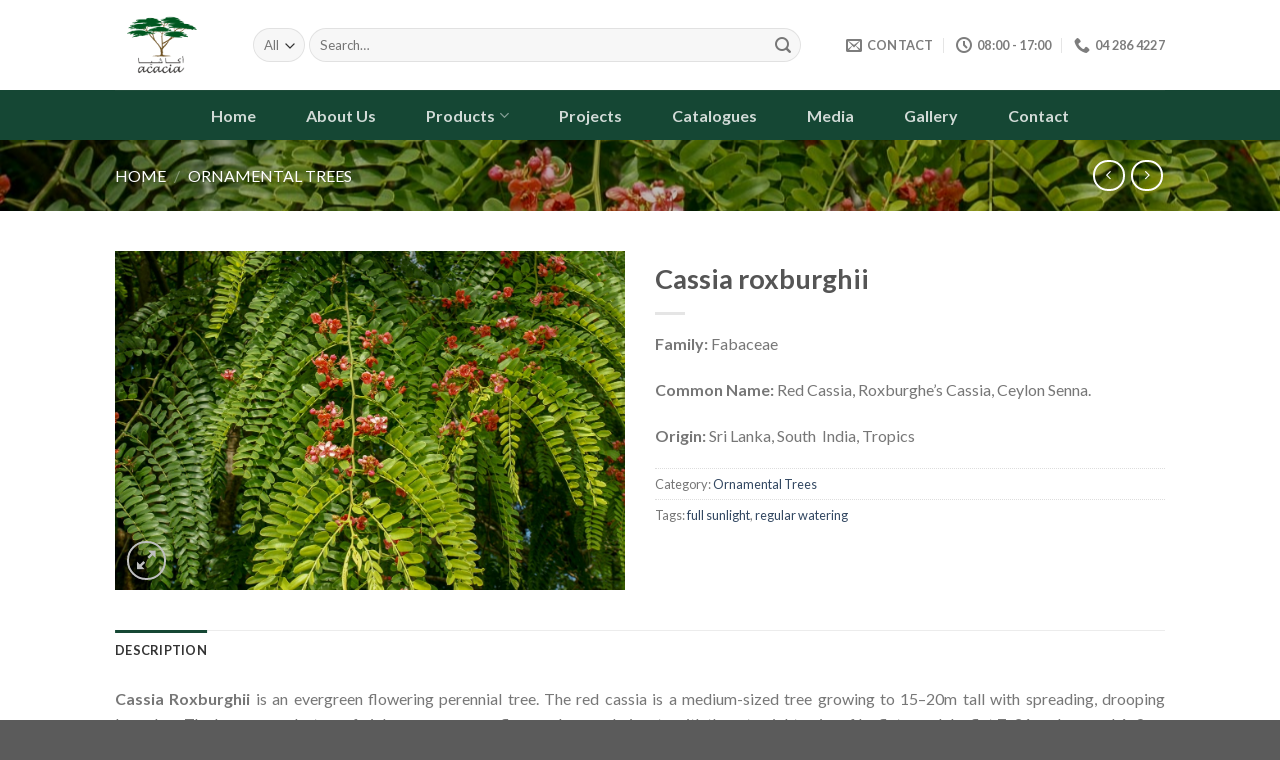

--- FILE ---
content_type: text/html; charset=UTF-8
request_url: https://acacia-ae.com/product/cassia-roxburghii/
body_size: 17506
content:
<!DOCTYPE html>
<!--[if IE 9 ]> <html lang="en" class="ie9 loading-site no-js"> <![endif]-->
<!--[if IE 8 ]> <html lang="en" class="ie8 loading-site no-js"> <![endif]-->
<!--[if (gte IE 9)|!(IE)]><!--><html lang="en" class="loading-site no-js"> <!--<![endif]-->
<head>
	<meta charset="UTF-8" />
	<link rel="profile" href="http://gmpg.org/xfn/11" />
	<link rel="pingback" href="https://acacia-ae.com/xmlrpc.php" />

	<script>(function(html){html.className = html.className.replace(/\bno-js\b/,'js')})(document.documentElement);</script>
<meta name='robots' content='index, follow, max-image-preview:large, max-snippet:-1, max-video-preview:-1' />
<meta name="viewport" content="width=device-width, initial-scale=1, maximum-scale=1" />
	<!-- This site is optimized with the Yoast SEO plugin v21.9.1 - https://yoast.com/wordpress/plugins/seo/ -->
	<title>Cassia roxburghii - Acacia LLC</title>
	<link rel="canonical" href="https://acacia-ae.com/product/cassia-roxburghii/" />
	<meta property="og:locale" content="en_US" />
	<meta property="og:type" content="article" />
	<meta property="og:title" content="Cassia roxburghii - Acacia LLC" />
	<meta property="og:description" content="Family: Fabaceae  Common Name: Red Cassia, Roxburghe&#039;s Cassia, Ceylon Senna.  Origin: Sri Lanka, South  India, Tropics" />
	<meta property="og:url" content="https://acacia-ae.com/product/cassia-roxburghii/" />
	<meta property="og:site_name" content="Acacia LLC" />
	<meta property="article:modified_time" content="2020-05-11T06:59:35+00:00" />
	<meta property="og:image" content="https://acacia-ae.com/wp-content/uploads/2020/03/CASSIA-ROXBURGHII-copy.jpg" />
	<meta property="og:image:width" content="1244" />
	<meta property="og:image:height" content="827" />
	<meta property="og:image:type" content="image/jpeg" />
	<meta name="twitter:card" content="summary_large_image" />
	<script type="application/ld+json" class="yoast-schema-graph">{"@context":"https://schema.org","@graph":[{"@type":"WebPage","@id":"https://acacia-ae.com/product/cassia-roxburghii/","url":"https://acacia-ae.com/product/cassia-roxburghii/","name":"Cassia roxburghii - Acacia LLC","isPartOf":{"@id":"https://acacia-ae.com/#website"},"primaryImageOfPage":{"@id":"https://acacia-ae.com/product/cassia-roxburghii/#primaryimage"},"image":{"@id":"https://acacia-ae.com/product/cassia-roxburghii/#primaryimage"},"thumbnailUrl":"https://acacia-ae.com/wp-content/uploads/2020/03/CASSIA-ROXBURGHII-copy.jpg","datePublished":"2020-03-03T08:06:13+00:00","dateModified":"2020-05-11T06:59:35+00:00","breadcrumb":{"@id":"https://acacia-ae.com/product/cassia-roxburghii/#breadcrumb"},"inLanguage":"en","potentialAction":[{"@type":"ReadAction","target":["https://acacia-ae.com/product/cassia-roxburghii/"]}]},{"@type":"ImageObject","inLanguage":"en","@id":"https://acacia-ae.com/product/cassia-roxburghii/#primaryimage","url":"https://acacia-ae.com/wp-content/uploads/2020/03/CASSIA-ROXBURGHII-copy.jpg","contentUrl":"https://acacia-ae.com/wp-content/uploads/2020/03/CASSIA-ROXBURGHII-copy.jpg","width":1244,"height":827},{"@type":"BreadcrumbList","@id":"https://acacia-ae.com/product/cassia-roxburghii/#breadcrumb","itemListElement":[{"@type":"ListItem","position":1,"name":"Home","item":"https://acacia-ae.com/"},{"@type":"ListItem","position":2,"name":"Shop","item":"https://acacia-ae.com/shop/"},{"@type":"ListItem","position":3,"name":"Cassia roxburghii"}]},{"@type":"WebSite","@id":"https://acacia-ae.com/#website","url":"https://acacia-ae.com/","name":"Acacia LLC","description":"Plant Nursery","potentialAction":[{"@type":"SearchAction","target":{"@type":"EntryPoint","urlTemplate":"https://acacia-ae.com/?s={search_term_string}"},"query-input":"required name=search_term_string"}],"inLanguage":"en"}]}</script>
	<!-- / Yoast SEO plugin. -->


<link rel='dns-prefetch' href='//fonts.googleapis.com' />
<link rel="alternate" type="application/rss+xml" title="Acacia LLC &raquo; Feed" href="https://acacia-ae.com/feed/" />
<link rel="alternate" type="application/rss+xml" title="Acacia LLC &raquo; Comments Feed" href="https://acacia-ae.com/comments/feed/" />
<script type="text/javascript">
/* <![CDATA[ */
window._wpemojiSettings = {"baseUrl":"https:\/\/s.w.org\/images\/core\/emoji\/14.0.0\/72x72\/","ext":".png","svgUrl":"https:\/\/s.w.org\/images\/core\/emoji\/14.0.0\/svg\/","svgExt":".svg","source":{"concatemoji":"https:\/\/acacia-ae.com\/wp-includes\/js\/wp-emoji-release.min.js?ver=6.4.7"}};
/*! This file is auto-generated */
!function(i,n){var o,s,e;function c(e){try{var t={supportTests:e,timestamp:(new Date).valueOf()};sessionStorage.setItem(o,JSON.stringify(t))}catch(e){}}function p(e,t,n){e.clearRect(0,0,e.canvas.width,e.canvas.height),e.fillText(t,0,0);var t=new Uint32Array(e.getImageData(0,0,e.canvas.width,e.canvas.height).data),r=(e.clearRect(0,0,e.canvas.width,e.canvas.height),e.fillText(n,0,0),new Uint32Array(e.getImageData(0,0,e.canvas.width,e.canvas.height).data));return t.every(function(e,t){return e===r[t]})}function u(e,t,n){switch(t){case"flag":return n(e,"\ud83c\udff3\ufe0f\u200d\u26a7\ufe0f","\ud83c\udff3\ufe0f\u200b\u26a7\ufe0f")?!1:!n(e,"\ud83c\uddfa\ud83c\uddf3","\ud83c\uddfa\u200b\ud83c\uddf3")&&!n(e,"\ud83c\udff4\udb40\udc67\udb40\udc62\udb40\udc65\udb40\udc6e\udb40\udc67\udb40\udc7f","\ud83c\udff4\u200b\udb40\udc67\u200b\udb40\udc62\u200b\udb40\udc65\u200b\udb40\udc6e\u200b\udb40\udc67\u200b\udb40\udc7f");case"emoji":return!n(e,"\ud83e\udef1\ud83c\udffb\u200d\ud83e\udef2\ud83c\udfff","\ud83e\udef1\ud83c\udffb\u200b\ud83e\udef2\ud83c\udfff")}return!1}function f(e,t,n){var r="undefined"!=typeof WorkerGlobalScope&&self instanceof WorkerGlobalScope?new OffscreenCanvas(300,150):i.createElement("canvas"),a=r.getContext("2d",{willReadFrequently:!0}),o=(a.textBaseline="top",a.font="600 32px Arial",{});return e.forEach(function(e){o[e]=t(a,e,n)}),o}function t(e){var t=i.createElement("script");t.src=e,t.defer=!0,i.head.appendChild(t)}"undefined"!=typeof Promise&&(o="wpEmojiSettingsSupports",s=["flag","emoji"],n.supports={everything:!0,everythingExceptFlag:!0},e=new Promise(function(e){i.addEventListener("DOMContentLoaded",e,{once:!0})}),new Promise(function(t){var n=function(){try{var e=JSON.parse(sessionStorage.getItem(o));if("object"==typeof e&&"number"==typeof e.timestamp&&(new Date).valueOf()<e.timestamp+604800&&"object"==typeof e.supportTests)return e.supportTests}catch(e){}return null}();if(!n){if("undefined"!=typeof Worker&&"undefined"!=typeof OffscreenCanvas&&"undefined"!=typeof URL&&URL.createObjectURL&&"undefined"!=typeof Blob)try{var e="postMessage("+f.toString()+"("+[JSON.stringify(s),u.toString(),p.toString()].join(",")+"));",r=new Blob([e],{type:"text/javascript"}),a=new Worker(URL.createObjectURL(r),{name:"wpTestEmojiSupports"});return void(a.onmessage=function(e){c(n=e.data),a.terminate(),t(n)})}catch(e){}c(n=f(s,u,p))}t(n)}).then(function(e){for(var t in e)n.supports[t]=e[t],n.supports.everything=n.supports.everything&&n.supports[t],"flag"!==t&&(n.supports.everythingExceptFlag=n.supports.everythingExceptFlag&&n.supports[t]);n.supports.everythingExceptFlag=n.supports.everythingExceptFlag&&!n.supports.flag,n.DOMReady=!1,n.readyCallback=function(){n.DOMReady=!0}}).then(function(){return e}).then(function(){var e;n.supports.everything||(n.readyCallback(),(e=n.source||{}).concatemoji?t(e.concatemoji):e.wpemoji&&e.twemoji&&(t(e.twemoji),t(e.wpemoji)))}))}((window,document),window._wpemojiSettings);
/* ]]> */
</script>

<style id='wp-emoji-styles-inline-css' type='text/css'>

	img.wp-smiley, img.emoji {
		display: inline !important;
		border: none !important;
		box-shadow: none !important;
		height: 1em !important;
		width: 1em !important;
		margin: 0 0.07em !important;
		vertical-align: -0.1em !important;
		background: none !important;
		padding: 0 !important;
	}
</style>
<link rel="stylesheet" href="https://acacia-ae.com/wp-content/cache/minify/1955f.css" media="all" />



<style id='classic-theme-styles-inline-css' type='text/css'>
/*! This file is auto-generated */
.wp-block-button__link{color:#fff;background-color:#32373c;border-radius:9999px;box-shadow:none;text-decoration:none;padding:calc(.667em + 2px) calc(1.333em + 2px);font-size:1.125em}.wp-block-file__button{background:#32373c;color:#fff;text-decoration:none}
</style>
<style id='global-styles-inline-css' type='text/css'>
body{--wp--preset--color--black: #000000;--wp--preset--color--cyan-bluish-gray: #abb8c3;--wp--preset--color--white: #ffffff;--wp--preset--color--pale-pink: #f78da7;--wp--preset--color--vivid-red: #cf2e2e;--wp--preset--color--luminous-vivid-orange: #ff6900;--wp--preset--color--luminous-vivid-amber: #fcb900;--wp--preset--color--light-green-cyan: #7bdcb5;--wp--preset--color--vivid-green-cyan: #00d084;--wp--preset--color--pale-cyan-blue: #8ed1fc;--wp--preset--color--vivid-cyan-blue: #0693e3;--wp--preset--color--vivid-purple: #9b51e0;--wp--preset--gradient--vivid-cyan-blue-to-vivid-purple: linear-gradient(135deg,rgba(6,147,227,1) 0%,rgb(155,81,224) 100%);--wp--preset--gradient--light-green-cyan-to-vivid-green-cyan: linear-gradient(135deg,rgb(122,220,180) 0%,rgb(0,208,130) 100%);--wp--preset--gradient--luminous-vivid-amber-to-luminous-vivid-orange: linear-gradient(135deg,rgba(252,185,0,1) 0%,rgba(255,105,0,1) 100%);--wp--preset--gradient--luminous-vivid-orange-to-vivid-red: linear-gradient(135deg,rgba(255,105,0,1) 0%,rgb(207,46,46) 100%);--wp--preset--gradient--very-light-gray-to-cyan-bluish-gray: linear-gradient(135deg,rgb(238,238,238) 0%,rgb(169,184,195) 100%);--wp--preset--gradient--cool-to-warm-spectrum: linear-gradient(135deg,rgb(74,234,220) 0%,rgb(151,120,209) 20%,rgb(207,42,186) 40%,rgb(238,44,130) 60%,rgb(251,105,98) 80%,rgb(254,248,76) 100%);--wp--preset--gradient--blush-light-purple: linear-gradient(135deg,rgb(255,206,236) 0%,rgb(152,150,240) 100%);--wp--preset--gradient--blush-bordeaux: linear-gradient(135deg,rgb(254,205,165) 0%,rgb(254,45,45) 50%,rgb(107,0,62) 100%);--wp--preset--gradient--luminous-dusk: linear-gradient(135deg,rgb(255,203,112) 0%,rgb(199,81,192) 50%,rgb(65,88,208) 100%);--wp--preset--gradient--pale-ocean: linear-gradient(135deg,rgb(255,245,203) 0%,rgb(182,227,212) 50%,rgb(51,167,181) 100%);--wp--preset--gradient--electric-grass: linear-gradient(135deg,rgb(202,248,128) 0%,rgb(113,206,126) 100%);--wp--preset--gradient--midnight: linear-gradient(135deg,rgb(2,3,129) 0%,rgb(40,116,252) 100%);--wp--preset--font-size--small: 13px;--wp--preset--font-size--medium: 20px;--wp--preset--font-size--large: 36px;--wp--preset--font-size--x-large: 42px;--wp--preset--spacing--20: 0.44rem;--wp--preset--spacing--30: 0.67rem;--wp--preset--spacing--40: 1rem;--wp--preset--spacing--50: 1.5rem;--wp--preset--spacing--60: 2.25rem;--wp--preset--spacing--70: 3.38rem;--wp--preset--spacing--80: 5.06rem;--wp--preset--shadow--natural: 6px 6px 9px rgba(0, 0, 0, 0.2);--wp--preset--shadow--deep: 12px 12px 50px rgba(0, 0, 0, 0.4);--wp--preset--shadow--sharp: 6px 6px 0px rgba(0, 0, 0, 0.2);--wp--preset--shadow--outlined: 6px 6px 0px -3px rgba(255, 255, 255, 1), 6px 6px rgba(0, 0, 0, 1);--wp--preset--shadow--crisp: 6px 6px 0px rgba(0, 0, 0, 1);}:where(.is-layout-flex){gap: 0.5em;}:where(.is-layout-grid){gap: 0.5em;}body .is-layout-flow > .alignleft{float: left;margin-inline-start: 0;margin-inline-end: 2em;}body .is-layout-flow > .alignright{float: right;margin-inline-start: 2em;margin-inline-end: 0;}body .is-layout-flow > .aligncenter{margin-left: auto !important;margin-right: auto !important;}body .is-layout-constrained > .alignleft{float: left;margin-inline-start: 0;margin-inline-end: 2em;}body .is-layout-constrained > .alignright{float: right;margin-inline-start: 2em;margin-inline-end: 0;}body .is-layout-constrained > .aligncenter{margin-left: auto !important;margin-right: auto !important;}body .is-layout-constrained > :where(:not(.alignleft):not(.alignright):not(.alignfull)){max-width: var(--wp--style--global--content-size);margin-left: auto !important;margin-right: auto !important;}body .is-layout-constrained > .alignwide{max-width: var(--wp--style--global--wide-size);}body .is-layout-flex{display: flex;}body .is-layout-flex{flex-wrap: wrap;align-items: center;}body .is-layout-flex > *{margin: 0;}body .is-layout-grid{display: grid;}body .is-layout-grid > *{margin: 0;}:where(.wp-block-columns.is-layout-flex){gap: 2em;}:where(.wp-block-columns.is-layout-grid){gap: 2em;}:where(.wp-block-post-template.is-layout-flex){gap: 1.25em;}:where(.wp-block-post-template.is-layout-grid){gap: 1.25em;}.has-black-color{color: var(--wp--preset--color--black) !important;}.has-cyan-bluish-gray-color{color: var(--wp--preset--color--cyan-bluish-gray) !important;}.has-white-color{color: var(--wp--preset--color--white) !important;}.has-pale-pink-color{color: var(--wp--preset--color--pale-pink) !important;}.has-vivid-red-color{color: var(--wp--preset--color--vivid-red) !important;}.has-luminous-vivid-orange-color{color: var(--wp--preset--color--luminous-vivid-orange) !important;}.has-luminous-vivid-amber-color{color: var(--wp--preset--color--luminous-vivid-amber) !important;}.has-light-green-cyan-color{color: var(--wp--preset--color--light-green-cyan) !important;}.has-vivid-green-cyan-color{color: var(--wp--preset--color--vivid-green-cyan) !important;}.has-pale-cyan-blue-color{color: var(--wp--preset--color--pale-cyan-blue) !important;}.has-vivid-cyan-blue-color{color: var(--wp--preset--color--vivid-cyan-blue) !important;}.has-vivid-purple-color{color: var(--wp--preset--color--vivid-purple) !important;}.has-black-background-color{background-color: var(--wp--preset--color--black) !important;}.has-cyan-bluish-gray-background-color{background-color: var(--wp--preset--color--cyan-bluish-gray) !important;}.has-white-background-color{background-color: var(--wp--preset--color--white) !important;}.has-pale-pink-background-color{background-color: var(--wp--preset--color--pale-pink) !important;}.has-vivid-red-background-color{background-color: var(--wp--preset--color--vivid-red) !important;}.has-luminous-vivid-orange-background-color{background-color: var(--wp--preset--color--luminous-vivid-orange) !important;}.has-luminous-vivid-amber-background-color{background-color: var(--wp--preset--color--luminous-vivid-amber) !important;}.has-light-green-cyan-background-color{background-color: var(--wp--preset--color--light-green-cyan) !important;}.has-vivid-green-cyan-background-color{background-color: var(--wp--preset--color--vivid-green-cyan) !important;}.has-pale-cyan-blue-background-color{background-color: var(--wp--preset--color--pale-cyan-blue) !important;}.has-vivid-cyan-blue-background-color{background-color: var(--wp--preset--color--vivid-cyan-blue) !important;}.has-vivid-purple-background-color{background-color: var(--wp--preset--color--vivid-purple) !important;}.has-black-border-color{border-color: var(--wp--preset--color--black) !important;}.has-cyan-bluish-gray-border-color{border-color: var(--wp--preset--color--cyan-bluish-gray) !important;}.has-white-border-color{border-color: var(--wp--preset--color--white) !important;}.has-pale-pink-border-color{border-color: var(--wp--preset--color--pale-pink) !important;}.has-vivid-red-border-color{border-color: var(--wp--preset--color--vivid-red) !important;}.has-luminous-vivid-orange-border-color{border-color: var(--wp--preset--color--luminous-vivid-orange) !important;}.has-luminous-vivid-amber-border-color{border-color: var(--wp--preset--color--luminous-vivid-amber) !important;}.has-light-green-cyan-border-color{border-color: var(--wp--preset--color--light-green-cyan) !important;}.has-vivid-green-cyan-border-color{border-color: var(--wp--preset--color--vivid-green-cyan) !important;}.has-pale-cyan-blue-border-color{border-color: var(--wp--preset--color--pale-cyan-blue) !important;}.has-vivid-cyan-blue-border-color{border-color: var(--wp--preset--color--vivid-cyan-blue) !important;}.has-vivid-purple-border-color{border-color: var(--wp--preset--color--vivid-purple) !important;}.has-vivid-cyan-blue-to-vivid-purple-gradient-background{background: var(--wp--preset--gradient--vivid-cyan-blue-to-vivid-purple) !important;}.has-light-green-cyan-to-vivid-green-cyan-gradient-background{background: var(--wp--preset--gradient--light-green-cyan-to-vivid-green-cyan) !important;}.has-luminous-vivid-amber-to-luminous-vivid-orange-gradient-background{background: var(--wp--preset--gradient--luminous-vivid-amber-to-luminous-vivid-orange) !important;}.has-luminous-vivid-orange-to-vivid-red-gradient-background{background: var(--wp--preset--gradient--luminous-vivid-orange-to-vivid-red) !important;}.has-very-light-gray-to-cyan-bluish-gray-gradient-background{background: var(--wp--preset--gradient--very-light-gray-to-cyan-bluish-gray) !important;}.has-cool-to-warm-spectrum-gradient-background{background: var(--wp--preset--gradient--cool-to-warm-spectrum) !important;}.has-blush-light-purple-gradient-background{background: var(--wp--preset--gradient--blush-light-purple) !important;}.has-blush-bordeaux-gradient-background{background: var(--wp--preset--gradient--blush-bordeaux) !important;}.has-luminous-dusk-gradient-background{background: var(--wp--preset--gradient--luminous-dusk) !important;}.has-pale-ocean-gradient-background{background: var(--wp--preset--gradient--pale-ocean) !important;}.has-electric-grass-gradient-background{background: var(--wp--preset--gradient--electric-grass) !important;}.has-midnight-gradient-background{background: var(--wp--preset--gradient--midnight) !important;}.has-small-font-size{font-size: var(--wp--preset--font-size--small) !important;}.has-medium-font-size{font-size: var(--wp--preset--font-size--medium) !important;}.has-large-font-size{font-size: var(--wp--preset--font-size--large) !important;}.has-x-large-font-size{font-size: var(--wp--preset--font-size--x-large) !important;}
.wp-block-navigation a:where(:not(.wp-element-button)){color: inherit;}
:where(.wp-block-post-template.is-layout-flex){gap: 1.25em;}:where(.wp-block-post-template.is-layout-grid){gap: 1.25em;}
:where(.wp-block-columns.is-layout-flex){gap: 2em;}:where(.wp-block-columns.is-layout-grid){gap: 2em;}
.wp-block-pullquote{font-size: 1.5em;line-height: 1.6;}
</style>
<link rel="stylesheet" href="https://acacia-ae.com/wp-content/cache/minify/01998.css" media="all" />



<style id='woocommerce-inline-inline-css' type='text/css'>
.woocommerce form .form-row .required { visibility: visible; }
</style>
<link rel="stylesheet" href="https://acacia-ae.com/wp-content/cache/minify/b8448.css" media="all" />




<link rel='stylesheet' id='flatsome-googlefonts-css' href='//fonts.googleapis.com/css?family=Lato%3Aregular%2C700%2C400%2C700%7CDancing+Script%3Aregular%2C400&#038;display=swap&#038;ver=3.9' type='text/css' media='all' />
<script  src="https://acacia-ae.com/wp-content/cache/minify/818c0.js"></script>


<link rel="https://api.w.org/" href="https://acacia-ae.com/wp-json/" /><link rel="alternate" type="application/json" href="https://acacia-ae.com/wp-json/wp/v2/product/854" /><link rel="EditURI" type="application/rsd+xml" title="RSD" href="https://acacia-ae.com/xmlrpc.php?rsd" />
<meta name="generator" content="WordPress 6.4.7" />
<meta name="generator" content="WooCommerce 7.2.1" />
<link rel='shortlink' href='https://acacia-ae.com/?p=854' />
<link rel="alternate" type="application/json+oembed" href="https://acacia-ae.com/wp-json/oembed/1.0/embed?url=https%3A%2F%2Facacia-ae.com%2Fproduct%2Fcassia-roxburghii%2F" />
<link rel="alternate" type="text/xml+oembed" href="https://acacia-ae.com/wp-json/oembed/1.0/embed?url=https%3A%2F%2Facacia-ae.com%2Fproduct%2Fcassia-roxburghii%2F&#038;format=xml" />
<style>.bg{opacity: 0; transition: opacity 1s; -webkit-transition: opacity 1s;} .bg-loaded{opacity: 1;}</style><!--[if IE]><link rel="stylesheet" type="text/css" href="https://acacia-ae.com/wp-content/themes/flatsome/assets/css/ie-fallback.css"><script src="//cdnjs.cloudflare.com/ajax/libs/html5shiv/3.6.1/html5shiv.js"></script><script>var head = document.getElementsByTagName('head')[0],style = document.createElement('style');style.type = 'text/css';style.styleSheet.cssText = ':before,:after{content:none !important';head.appendChild(style);setTimeout(function(){head.removeChild(style);}, 0);</script><script src="https://acacia-ae.com/wp-content/themes/flatsome/assets/libs/ie-flexibility.js"></script><![endif]-->	<noscript><style>.woocommerce-product-gallery{ opacity: 1 !important; }</style></noscript>
	<link rel="icon" href="https://acacia-ae.com/wp-content/uploads/2020/09/Acacia-Logo_Modified.ai328-100x100.png" sizes="32x32" />
<link rel="icon" href="https://acacia-ae.com/wp-content/uploads/2020/09/Acacia-Logo_Modified.ai328-280x280.png" sizes="192x192" />
<link rel="apple-touch-icon" href="https://acacia-ae.com/wp-content/uploads/2020/09/Acacia-Logo_Modified.ai328-280x280.png" />
<meta name="msapplication-TileImage" content="https://acacia-ae.com/wp-content/uploads/2020/09/Acacia-Logo_Modified.ai328-280x280.png" />
<style id="custom-css" type="text/css">:root {--primary-color: #154734;}.header-main{height: 90px}#logo img{max-height: 90px}#logo{width:108px;}.header-bottom{min-height: 50px}.header-top{min-height: 20px}.transparent .header-main{height: 90px}.transparent #logo img{max-height: 90px}.has-transparent + .page-title:first-of-type,.has-transparent + #main > .page-title,.has-transparent + #main > div > .page-title,.has-transparent + #main .page-header-wrapper:first-of-type .page-title{padding-top: 140px;}.header.show-on-scroll,.stuck .header-main{height:70px!important}.stuck #logo img{max-height: 70px!important}.search-form{ width: 93%;}.header-bottom {background-color: #154734}.header-main .nav > li > a{line-height: 16px }.header-bottom-nav > li > a{line-height: 47px }@media (max-width: 549px) {.header-main{height: 102px}#logo img{max-height: 102px}}.nav-dropdown-has-arrow.nav-dropdown-has-border li.has-dropdown:before{border-bottom-color: #FFFFFF;}.nav .nav-dropdown{border-color: #FFFFFF }.nav-dropdown-has-arrow li.has-dropdown:after{border-bottom-color: #FFFFFF;}.nav .nav-dropdown{background-color: #FFFFFF}.header-top{background-color:#F7F7F7!important;}.blog-wrapper{background-color: #ffffff;}/* Color */.accordion-title.active, .has-icon-bg .icon .icon-inner,.logo a, .primary.is-underline, .primary.is-link, .badge-outline .badge-inner, .nav-outline > li.active> a,.nav-outline >li.active > a, .cart-icon strong,[data-color='primary'], .is-outline.primary{color: #154734;}/* Color !important */[data-text-color="primary"]{color: #154734!important;}/* Background Color */[data-text-bg="primary"]{background-color: #154734;}/* Background */.scroll-to-bullets a,.featured-title, .label-new.menu-item > a:after, .nav-pagination > li > .current,.nav-pagination > li > span:hover,.nav-pagination > li > a:hover,.has-hover:hover .badge-outline .badge-inner,button[type="submit"], .button.wc-forward:not(.checkout):not(.checkout-button), .button.submit-button, .button.primary:not(.is-outline),.featured-table .title,.is-outline:hover, .has-icon:hover .icon-label,.nav-dropdown-bold .nav-column li > a:hover, .nav-dropdown.nav-dropdown-bold > li > a:hover, .nav-dropdown-bold.dark .nav-column li > a:hover, .nav-dropdown.nav-dropdown-bold.dark > li > a:hover, .is-outline:hover, .tagcloud a:hover,.grid-tools a, input[type='submit']:not(.is-form), .box-badge:hover .box-text, input.button.alt,.nav-box > li > a:hover,.nav-box > li.active > a,.nav-pills > li.active > a ,.current-dropdown .cart-icon strong, .cart-icon:hover strong, .nav-line-bottom > li > a:before, .nav-line-grow > li > a:before, .nav-line > li > a:before,.banner, .header-top, .slider-nav-circle .flickity-prev-next-button:hover svg, .slider-nav-circle .flickity-prev-next-button:hover .arrow, .primary.is-outline:hover, .button.primary:not(.is-outline), input[type='submit'].primary, input[type='submit'].primary, input[type='reset'].button, input[type='button'].primary, .badge-inner{background-color: #154734;}/* Border */.nav-vertical.nav-tabs > li.active > a,.scroll-to-bullets a.active,.nav-pagination > li > .current,.nav-pagination > li > span:hover,.nav-pagination > li > a:hover,.has-hover:hover .badge-outline .badge-inner,.accordion-title.active,.featured-table,.is-outline:hover, .tagcloud a:hover,blockquote, .has-border, .cart-icon strong:after,.cart-icon strong,.blockUI:before, .processing:before,.loading-spin, .slider-nav-circle .flickity-prev-next-button:hover svg, .slider-nav-circle .flickity-prev-next-button:hover .arrow, .primary.is-outline:hover{border-color: #154734}.nav-tabs > li.active > a{border-top-color: #154734}.widget_shopping_cart_content .blockUI.blockOverlay:before { border-left-color: #154734 }.woocommerce-checkout-review-order .blockUI.blockOverlay:before { border-left-color: #154734 }/* Fill */.slider .flickity-prev-next-button:hover svg,.slider .flickity-prev-next-button:hover .arrow{fill: #154734;}/* Background Color */[data-icon-label]:after, .secondary.is-underline:hover,.secondary.is-outline:hover,.icon-label,.button.secondary:not(.is-outline),.button.alt:not(.is-outline), .badge-inner.on-sale, .button.checkout, .single_add_to_cart_button, .current .breadcrumb-step{ background-color:#007784; }[data-text-bg="secondary"]{background-color: #007784;}/* Color */.secondary.is-underline,.secondary.is-link, .secondary.is-outline,.stars a.active, .star-rating:before, .woocommerce-page .star-rating:before,.star-rating span:before, .color-secondary{color: #007784}/* Color !important */[data-text-color="secondary"]{color: #007784!important;}/* Border */.secondary.is-outline:hover{border-color:#007784}body{font-family:"Lato", sans-serif}body{font-weight: 400}.nav > li > a {font-family:"Lato", sans-serif;}.mobile-sidebar-levels-2 .nav > li > ul > li > a {font-family:"Lato", sans-serif;}.nav > li > a {font-weight: 700;}.mobile-sidebar-levels-2 .nav > li > ul > li > a {font-weight: 700;}h1,h2,h3,h4,h5,h6,.heading-font, .off-canvas-center .nav-sidebar.nav-vertical > li > a{font-family: "Lato", sans-serif;}h1,h2,h3,h4,h5,h6,.heading-font,.banner h1,.banner h2{font-weight: 700;}.alt-font{font-family: "Dancing Script", sans-serif;}.alt-font{font-weight: 400!important;}.header:not(.transparent) .header-bottom-nav.nav > li > a:hover,.header:not(.transparent) .header-bottom-nav.nav > li.active > a,.header:not(.transparent) .header-bottom-nav.nav > li.current > a,.header:not(.transparent) .header-bottom-nav.nav > li > a.active,.header:not(.transparent) .header-bottom-nav.nav > li > a.current{color: #65ae8f;}.header-bottom-nav.nav-line-bottom > li > a:before,.header-bottom-nav.nav-line-grow > li > a:before,.header-bottom-nav.nav-line > li > a:before,.header-bottom-nav.nav-box > li > a:hover,.header-bottom-nav.nav-box > li.active > a,.header-bottom-nav.nav-pills > li > a:hover,.header-bottom-nav.nav-pills > li.active > a{color:#FFF!important;background-color: #65ae8f;}.has-equal-box-heights .box-image {padding-top: 86%;}.shop-page-title.featured-title .title-bg{ background-image: url(https://acacia-ae.com/wp-content/uploads/2020/03/CASSIA-ROXBURGHII-copy.jpg)!important;}@media screen and (min-width: 550px){.products .box-vertical .box-image{min-width: 300px!important;width: 300px!important;}}.footer-1{background-color: #ffffff}.footer-2{background-color: #154734}.label-new.menu-item > a:after{content:"New";}.label-hot.menu-item > a:after{content:"Hot";}.label-sale.menu-item > a:after{content:"Sale";}.label-popular.menu-item > a:after{content:"Popular";}</style>		<style type="text/css" id="wp-custom-css">
			#menu-secondary-1 {display: none !important}

.page-title-inner .orderby {
	display: none !important
}

.featured-box .icon-box-text {
	margin-top: auto !important;
	margin-bottom: auto !important;
}

.footer-secondary {
	padding: 0 !important
}

.icon-box-left .icon-box-img+.icon-box-text {
    padding-top: 3px;
}		</style>
		</head>

<body class="product-template-default single single-product postid-854 theme-flatsome woocommerce woocommerce-page woocommerce-no-js lightbox nav-dropdown-has-arrow nav-dropdown-has-shadow nav-dropdown-has-border">


<a class="skip-link screen-reader-text" href="#main">Skip to content</a>

<div id="wrapper">

	
	<header id="header" class="header has-sticky sticky-jump">
		<div class="header-wrapper">
			<div id="masthead" class="header-main ">
      <div class="header-inner flex-row container logo-left" role="navigation">

          <!-- Logo -->
          <div id="logo" class="flex-col logo">
            <!-- Header logo -->
<a href="https://acacia-ae.com/" title="Acacia LLC - Plant Nursery" rel="home">
    <img width="108" height="90" src="http://acacia-ae.com/wp-content/uploads/2020/09/Acacia-Logo_Modified.ai328.png" class="header_logo header-logo" alt="Acacia LLC"/><img  width="108" height="90" src="http://acacia-ae.com/wp-content/uploads/2020/09/Acacia-Logo_Modified.ai328.png" class="header-logo-dark" alt="Acacia LLC"/></a>
          </div>

          <!-- Mobile Left Elements -->
          <div class="flex-col show-for-medium flex-left">
            <ul class="mobile-nav nav nav-left ">
                          </ul>
          </div>

          <!-- Left Elements -->
          <div class="flex-col hide-for-medium flex-left
            flex-grow">
            <ul class="header-nav header-nav-main nav nav-left  nav-uppercase" >
              <li class="header-search-form search-form html relative has-icon">
	<div class="header-search-form-wrapper">
		<div class="searchform-wrapper ux-search-box relative form-flat is-normal"><form role="search" method="get" class="searchform" action="https://acacia-ae.com/">
	<div class="flex-row relative">
					<div class="flex-col search-form-categories">
				<select class="search_categories resize-select mb-0" name="product_cat"><option value="" selected='selected'>All</option><option value="climbers">Climbers</option><option value="cycads_succulents">Cycads &amp; Succulents</option><option value="forestry-trees">Forestry Trees</option><option value="fruit-trees">Fruit Trees</option><option value="grasses">Grasses</option><option value="ground-covers">Ground Covers</option><option value="ornamental-trees">Ornamental Trees</option><option value="palm-trees">Palms</option><option value="seasonal-flowers">Seasonal Flowers</option><option value="shrubs">Shrubs</option></select>			</div>
						<div class="flex-col flex-grow">
			<label class="screen-reader-text" for="woocommerce-product-search-field-0">Search for:</label>
			<input type="search" id="woocommerce-product-search-field-0" class="search-field mb-0" placeholder="Search&hellip;" value="" name="s" />
			<input type="hidden" name="post_type" value="product" />
					</div>
		<div class="flex-col">
			<button type="submit" value="Search" class="ux-search-submit submit-button secondary button icon mb-0" aria-label="Submit">
				<i class="icon-search" ></i>			</button>
		</div>
	</div>
	<div class="live-search-results text-left z-top"></div>
</form>
</div>	</div>
</li>            </ul>
          </div>

          <!-- Right Elements -->
          <div class="flex-col hide-for-medium flex-right">
            <ul class="header-nav header-nav-main nav nav-right  nav-uppercase">
              <li class="header-contact-wrapper">
		<ul id="header-contact" class="nav nav-divided nav-uppercase header-contact">
		
						<li class="">
			  <a href="mailto:info@acacia-ae.com" class="tooltip" title="info@acacia-ae.com">
				  <i class="icon-envelop" style="font-size:16px;"></i>			       <span>
			       	Contact			       </span>
			  </a>
			</li>
					
						<li class="">
			  <a class="tooltip" title="08:00 - 17:00 ">
			  	   <i class="icon-clock" style="font-size:16px;"></i>			        <span>08:00 - 17:00</span>
			  </a>
			 </li>
			
						<li class="">
			  <a href="tel:04 286 4227" class="tooltip" title="04 286 4227">
			     <i class="icon-phone" style="font-size:16px;"></i>			      <span>04 286 4227</span>
			  </a>
			</li>
				</ul>
</li>            </ul>
          </div>

          <!-- Mobile Right Elements -->
          <div class="flex-col show-for-medium flex-right">
            <ul class="mobile-nav nav nav-right ">
              <li class="nav-icon has-icon">
  		<a href="#" data-open="#main-menu" data-pos="left" data-bg="main-menu-overlay" data-color="" class="is-small" aria-label="Menu" aria-controls="main-menu" aria-expanded="false">
		
		  <i class="icon-menu" ></i>
		  		</a>
	</li>            </ul>
          </div>

      </div>
     
            <div class="container"><div class="top-divider full-width"></div></div>
      </div><div id="wide-nav" class="header-bottom wide-nav nav-dark flex-has-center hide-for-medium">
    <div class="flex-row container">

            
                        <div class="flex-col hide-for-medium flex-center">
                <ul class="nav header-nav header-bottom-nav nav-center  nav-box nav-size-large nav-spacing-xlarge">
                    <li id="menu-item-1976" class="menu-item menu-item-type-custom menu-item-object-custom menu-item-1976 menu-item-design-default"><a href="/home" class="nav-top-link">Home</a></li>
<li id="menu-item-301" class="menu-item menu-item-type-post_type menu-item-object-page menu-item-301 menu-item-design-default"><a href="https://acacia-ae.com/about/" class="nav-top-link">About Us</a></li>
<li id="menu-item-314" class="menu-item menu-item-type-custom menu-item-object-custom menu-item-has-children menu-item-314 menu-item-design-default has-dropdown"><a href="#" class="nav-top-link">Products<i class="icon-angle-down" ></i></a>
<ul class="sub-menu nav-dropdown nav-dropdown-simple">
	<li id="menu-item-457" class="menu-item menu-item-type-custom menu-item-object-custom menu-item-457"><a href="/product-category/palm-trees">Palms</a></li>
	<li id="menu-item-459" class="menu-item menu-item-type-custom menu-item-object-custom menu-item-459"><a href="/product-category/ornamental-trees">Ornamental Trees</a></li>
	<li id="menu-item-460" class="menu-item menu-item-type-custom menu-item-object-custom menu-item-460"><a href="/product-category/forestry-trees">Forestry Trees</a></li>
	<li id="menu-item-461" class="menu-item menu-item-type-custom menu-item-object-custom menu-item-461"><a href="/product-category/fruit-trees">Fruit Trees</a></li>
	<li id="menu-item-360" class="menu-item menu-item-type-custom menu-item-object-custom menu-item-360"><a href="/product-category/shrubs/">Shrubs</a></li>
	<li id="menu-item-458" class="menu-item menu-item-type-custom menu-item-object-custom menu-item-458"><a href="/product-category/cycads_succulents">Cycads &#038; Succulents</a></li>
	<li id="menu-item-462" class="menu-item menu-item-type-custom menu-item-object-custom menu-item-462"><a href="/product-category/ground-covers">Ground Covers</a></li>
	<li id="menu-item-464" class="menu-item menu-item-type-custom menu-item-object-custom menu-item-464"><a href="/product-category/grasses">Grasses</a></li>
	<li id="menu-item-465" class="menu-item menu-item-type-custom menu-item-object-custom menu-item-465"><a href="/product-category/climbers">Climbers</a></li>
	<li id="menu-item-463" class="menu-item menu-item-type-custom menu-item-object-custom menu-item-463"><a href="/product-category/seasonal-flowers">Seasonal Flowers</a></li>
</ul>
</li>
<li id="menu-item-326" class="menu-item menu-item-type-post_type menu-item-object-page menu-item-326 menu-item-design-default"><a href="https://acacia-ae.com/projects/" class="nav-top-link">Projects</a></li>
<li id="menu-item-1725" class="menu-item menu-item-type-post_type menu-item-object-page menu-item-1725 menu-item-design-default"><a href="https://acacia-ae.com/catalogue/" class="nav-top-link">Catalogues</a></li>
<li id="menu-item-1680" class="menu-item menu-item-type-post_type menu-item-object-page menu-item-1680 menu-item-design-default"><a href="https://acacia-ae.com/media/" class="nav-top-link">Media</a></li>
<li id="menu-item-299" class="menu-item menu-item-type-post_type menu-item-object-page menu-item-299 menu-item-design-default"><a href="https://acacia-ae.com/gallery/" class="nav-top-link">Gallery</a></li>
<li id="menu-item-300" class="menu-item menu-item-type-post_type menu-item-object-page menu-item-300 menu-item-design-default"><a href="https://acacia-ae.com/contact/" class="nav-top-link">Contact</a></li>
                </ul>
            </div>
            
            
            
    </div>
</div>

<div class="header-bg-container fill"><div class="header-bg-image fill"></div><div class="header-bg-color fill"></div></div>		</div>
	</header>

	<div class="shop-page-title product-page-title dark  page-title featured-title ">
	
	<div class="page-title-bg fill">
		<div class="title-bg fill bg-fill" data-parallax-fade="true" data-parallax="-2" data-parallax-background data-parallax-container=".page-title"></div>
		<div class="title-overlay fill"></div>
	</div>
	
	<div class="page-title-inner flex-row  medium-flex-wrap container">
	  <div class="flex-col flex-grow medium-text-center">
	  		<div class="is-medium">
	<nav class="woocommerce-breadcrumb breadcrumbs uppercase"><a href="https://acacia-ae.com">Home</a> <span class="divider">&#47;</span> <a href="https://acacia-ae.com/product-category/ornamental-trees/">Ornamental Trees</a></nav></div>
	  </div>
	  
	   <div class="flex-col nav-right medium-text-center">
		   	<ul class="next-prev-thumbs is-small ">         <li class="prod-dropdown has-dropdown">
               <a href="https://acacia-ae.com/product/cassia-siamea/"  rel="next" class="button icon is-outline circle">
                  <i class="icon-angle-left" ></i>              </a>
              <div class="nav-dropdown">
                <a title="Cassia siamea" href="https://acacia-ae.com/product/cassia-siamea/">
                <img width="100" height="100" src="https://acacia-ae.com/wp-content/uploads/2020/03/CASSIA-SIAMEA-100x100.jpg" class="attachment-woocommerce_gallery_thumbnail size-woocommerce_gallery_thumbnail wp-post-image" alt="" decoding="async" srcset="https://acacia-ae.com/wp-content/uploads/2020/03/CASSIA-SIAMEA-100x100.jpg 100w, https://acacia-ae.com/wp-content/uploads/2020/03/CASSIA-SIAMEA-300x300.jpg 300w, https://acacia-ae.com/wp-content/uploads/2020/03/CASSIA-SIAMEA-280x280.jpg 280w" sizes="(max-width: 100px) 100vw, 100px" /></a>
              </div>
          </li>
               <li class="prod-dropdown has-dropdown">
               <a href="https://acacia-ae.com/product/cassia-javanica/" rel="next" class="button icon is-outline circle">
                  <i class="icon-angle-right" ></i>              </a>
              <div class="nav-dropdown">
                  <a title="Cassia javanica" href="https://acacia-ae.com/product/cassia-javanica/">
                  <img width="100" height="100" src="https://acacia-ae.com/wp-content/uploads/2020/03/CASSIA-JAVANICA-100x100.jpg" class="attachment-woocommerce_gallery_thumbnail size-woocommerce_gallery_thumbnail wp-post-image" alt="" decoding="async" srcset="https://acacia-ae.com/wp-content/uploads/2020/03/CASSIA-JAVANICA-100x100.jpg 100w, https://acacia-ae.com/wp-content/uploads/2020/03/CASSIA-JAVANICA-300x300.jpg 300w, https://acacia-ae.com/wp-content/uploads/2020/03/CASSIA-JAVANICA-280x280.jpg 280w" sizes="(max-width: 100px) 100vw, 100px" /></a>
              </div>
          </li>
      </ul>	   </div>
	</div>
</div>

	<main id="main" class="">

	<div class="shop-container">
		
			<div class="container">
	<div class="woocommerce-notices-wrapper"></div></div>
<div id="product-854" class="product type-product post-854 status-publish first instock product_cat-ornamental-trees product_tag-full-sunlight product_tag-regular-water has-post-thumbnail shipping-taxable product-type-simple">
	<div class="product-container">
  <div class="product-main">
    <div class="row content-row mb-0">

    	<div class="product-gallery large-6 col">
    	
<div class="product-images relative mb-half has-hover woocommerce-product-gallery woocommerce-product-gallery--with-images woocommerce-product-gallery--columns-4 images" data-columns="4">

  <div class="badge-container is-larger absolute left top z-1">
</div>
  <div class="image-tools absolute top show-on-hover right z-3">
      </div>

  <figure class="woocommerce-product-gallery__wrapper product-gallery-slider slider slider-nav-small mb-half"
        data-flickity-options='{
                "cellAlign": "center",
                "wrapAround": true,
                "autoPlay": false,
                "prevNextButtons":true,
                "adaptiveHeight": true,
                "imagesLoaded": true,
                "lazyLoad": 1,
                "dragThreshold" : 15,
                "pageDots": false,
                "rightToLeft": false       }'>
    <div data-thumb="https://acacia-ae.com/wp-content/uploads/2020/03/CASSIA-ROXBURGHII-copy-100x100.jpg" class="woocommerce-product-gallery__image slide first"><a href="https://acacia-ae.com/wp-content/uploads/2020/03/CASSIA-ROXBURGHII-copy.jpg"><img width="600" height="399" src="https://acacia-ae.com/wp-content/uploads/2020/03/CASSIA-ROXBURGHII-copy-600x399.jpg" class="wp-post-image skip-lazy" alt="" title="CASSIA ROXBURGHII copy" data-caption="" data-src="https://acacia-ae.com/wp-content/uploads/2020/03/CASSIA-ROXBURGHII-copy.jpg" data-large_image="https://acacia-ae.com/wp-content/uploads/2020/03/CASSIA-ROXBURGHII-copy.jpg" data-large_image_width="1244" data-large_image_height="827" decoding="async" fetchpriority="high" srcset="https://acacia-ae.com/wp-content/uploads/2020/03/CASSIA-ROXBURGHII-copy-600x399.jpg 600w, https://acacia-ae.com/wp-content/uploads/2020/03/CASSIA-ROXBURGHII-copy-602x400.jpg 602w, https://acacia-ae.com/wp-content/uploads/2020/03/CASSIA-ROXBURGHII-copy-1203x800.jpg 1203w, https://acacia-ae.com/wp-content/uploads/2020/03/CASSIA-ROXBURGHII-copy-768x511.jpg 768w, https://acacia-ae.com/wp-content/uploads/2020/03/CASSIA-ROXBURGHII-copy.jpg 1244w" sizes="(max-width: 600px) 100vw, 600px" /></a></div>  </figure>

  <div class="image-tools absolute bottom left z-3">
        <a href="#product-zoom" class="zoom-button button is-outline circle icon tooltip hide-for-small" title="Zoom">
      <i class="icon-expand" ></i>    </a>
   </div>
</div>

    	</div>

    	<div class="product-info summary col-fit col entry-summary product-summary">

    		<h1 class="product-title product_title entry-title">
	Cassia roxburghii</h1>

	<div class="is-divider small"></div>
<div class="price-wrapper">
	<p class="price product-page-price ">
  </p>
</div>
<div class="product-short-description">
	<p><b>Family: </b>Fabaceae</p>
<p><b>Common Name: </b>Red Cassia, Roxburghe&#8217;s Cassia, Ceylon Senna.</p>
<p><b>Origin: </b>Sri Lanka, South  India, Tropics</p>
</div>
<div class="product_meta">

	
	
	<span class="posted_in">Category: <a href="https://acacia-ae.com/product-category/ornamental-trees/" rel="tag">Ornamental Trees</a></span>
	<span class="tagged_as">Tags: <a href="https://acacia-ae.com/product-tag/full-sunlight/" rel="tag">full sunlight</a>, <a href="https://acacia-ae.com/product-tag/regular-water/" rel="tag">regular watering</a></span>
	
</div>

    	</div>

    	<div id="product-sidebar" class="mfp-hide">
    		<div class="sidebar-inner">
    			<aside id="woocommerce_product_categories-13" class="widget woocommerce widget_product_categories"><span class="widget-title shop-sidebar">Browse</span><div class="is-divider small"></div><ul class="product-categories"><li class="cat-item cat-item-73"><a href="https://acacia-ae.com/product-category/climbers/">Climbers</a> <span class="count">(11)</span></li>
<li class="cat-item cat-item-65"><a href="https://acacia-ae.com/product-category/cycads_succulents/">Cycads &amp; Succulents</a> <span class="count">(13)</span></li>
<li class="cat-item cat-item-67"><a href="https://acacia-ae.com/product-category/forestry-trees/">Forestry Trees</a> <span class="count">(18)</span></li>
<li class="cat-item cat-item-68"><a href="https://acacia-ae.com/product-category/fruit-trees/">Fruit Trees</a> <span class="count">(14)</span></li>
<li class="cat-item cat-item-72"><a href="https://acacia-ae.com/product-category/grasses/">Grasses</a> <span class="count">(15)</span></li>
<li class="cat-item cat-item-70"><a href="https://acacia-ae.com/product-category/ground-covers/">Ground Covers</a> <span class="count">(29)</span></li>
<li class="cat-item cat-item-66 current-cat"><a href="https://acacia-ae.com/product-category/ornamental-trees/">Ornamental Trees</a> <span class="count">(59)</span></li>
<li class="cat-item cat-item-83"><a href="https://acacia-ae.com/product-category/palm-trees/">Palms</a> <span class="count">(18)</span></li>
<li class="cat-item cat-item-71"><a href="https://acacia-ae.com/product-category/seasonal-flowers/">Seasonal Flowers</a> <span class="count">(18)</span></li>
<li class="cat-item cat-item-69 cat-parent"><a href="https://acacia-ae.com/product-category/shrubs/">Shrubs</a> <span class="count">(72)</span><ul class='children'>
<li class="cat-item cat-item-81 cat-parent"><a href="https://acacia-ae.com/product-category/shrubs/bougainvillea/">Bougainvillea</a> <span class="count">(2)</span>	<ul class='children'>
<li class="cat-item cat-item-15"><a href="https://acacia-ae.com/product-category/shrubs/bougainvillea/new-arrivals/">New Arrivals</a> <span class="count">(2)</span></li>
	</ul>
</li>
</ul>
</li>
</ul></aside>    		</div>
    	</div>

    </div>
  </div>

  <div class="product-footer">
  	<div class="container">
    		
	<div class="woocommerce-tabs wc-tabs-wrapper container tabbed-content">
		<ul class="tabs wc-tabs product-tabs small-nav-collapse nav nav-uppercase nav-line nav-left" role="tablist">
							<li class="description_tab active" id="tab-title-description" role="tab" aria-controls="tab-description">
					<a href="#tab-description">
						Description					</a>
				</li>
									</ul>
		<div class="tab-panels">
							<div class="woocommerce-Tabs-panel woocommerce-Tabs-panel--description panel entry-content active" id="tab-description" role="tabpanel" aria-labelledby="tab-title-description">
										

<p style="text-align: justify;"><strong>Cassia Roxburghii</strong> is an evergreen flowering perennial tree. The red cassia is a medium-sized tree growing to 15–20m tall with spreading, drooping branches. The leaves are clusters of pink, rose or orange flowers, long and pinnate with three to eight pairs of leaflets, each leaflet 7–21cm long and 4–9cm broad. The flowers are produced in pendulous racemes 20–40cm long, each flower 4–7cm diameter with red to pinkish petals. The fruit is a legume.</p>
				</div>
							
					</div>
	</div>


	<div class="related related-products-wrapper product-section">

					<h3 class="product-section-title container-width product-section-title-related pt-half pb-half uppercase">
				Related products			</h3>
		

	
  
    <div class="row has-equal-box-heights large-columns-4 medium-columns-3 small-columns-2 row-small slider row-slider slider-nav-reveal slider-nav-push"  data-flickity-options='{"imagesLoaded": true, "groupCells": "100%", "dragThreshold" : 5, "cellAlign": "left","wrapAround": true,"prevNextButtons": true,"percentPosition": true,"pageDots": false, "rightToLeft": false, "autoPlay" : false}'>

  
		
					
<div class="product-small col has-hover product type-product post-846 status-publish instock product_cat-ornamental-trees product_tag-full-sunlight product_tag-regular-water has-post-thumbnail shipping-taxable product-type-simple">
	<div class="col-inner">
	
<div class="badge-container absolute left top z-1">
</div>
	<div class="product-small box ">
		<div class="box-image">
			<div class="image-fade_in_back">
				<a href="https://acacia-ae.com/product/bombax-ceiba/">
					<img width="300" height="300" src="https://acacia-ae.com/wp-content/uploads/2020/03/Ceiba-bombax-300x300.jpg" class="attachment-woocommerce_thumbnail size-woocommerce_thumbnail" alt="" decoding="async" srcset="https://acacia-ae.com/wp-content/uploads/2020/03/Ceiba-bombax-300x300.jpg 300w, https://acacia-ae.com/wp-content/uploads/2020/03/Ceiba-bombax-100x100.jpg 100w, https://acacia-ae.com/wp-content/uploads/2020/03/Ceiba-bombax-280x280.jpg 280w" sizes="(max-width: 300px) 100vw, 300px" />				</a>
			</div>
			<div class="image-tools is-small top right show-on-hover">
							</div>
			<div class="image-tools is-small hide-for-small bottom left show-on-hover">
							</div>
			<div class="image-tools grid-tools text-center hide-for-small bottom hover-slide-in show-on-hover">
				  <a class="quick-view" data-prod="846" href="#quick-view">Quick View</a>			</div>
					</div>

		<div class="box-text box-text-products">
			<div class="title-wrapper">		<p class="category uppercase is-smaller no-text-overflow product-cat op-7">
			Ornamental Trees		</p>
	<p class="name product-title woocommerce-loop-product__title"><a href="https://acacia-ae.com/product/bombax-ceiba/" class="woocommerce-LoopProduct-link woocommerce-loop-product__link">Bombax ceiba</a></p></div><div class="price-wrapper">
</div>		</div>
	</div>
		</div>
</div>

		
					
<div class="product-small col has-hover product type-product post-834 status-publish instock product_cat-ornamental-trees product_tag-full-sunlight product_tag-regular-water has-post-thumbnail shipping-taxable product-type-simple">
	<div class="col-inner">
	
<div class="badge-container absolute left top z-1">
</div>
	<div class="product-small box ">
		<div class="box-image">
			<div class="image-fade_in_back">
				<a href="https://acacia-ae.com/product/albizia-lebbeck/">
					<img width="300" height="300" src="https://acacia-ae.com/wp-content/uploads/2020/03/Albizia-lebbeck-300x300.jpg" class="attachment-woocommerce_thumbnail size-woocommerce_thumbnail" alt="" decoding="async" srcset="https://acacia-ae.com/wp-content/uploads/2020/03/Albizia-lebbeck-300x300.jpg 300w, https://acacia-ae.com/wp-content/uploads/2020/03/Albizia-lebbeck-100x100.jpg 100w, https://acacia-ae.com/wp-content/uploads/2020/03/Albizia-lebbeck-280x280.jpg 280w" sizes="(max-width: 300px) 100vw, 300px" />				</a>
			</div>
			<div class="image-tools is-small top right show-on-hover">
							</div>
			<div class="image-tools is-small hide-for-small bottom left show-on-hover">
							</div>
			<div class="image-tools grid-tools text-center hide-for-small bottom hover-slide-in show-on-hover">
				  <a class="quick-view" data-prod="834" href="#quick-view">Quick View</a>			</div>
					</div>

		<div class="box-text box-text-products">
			<div class="title-wrapper">		<p class="category uppercase is-smaller no-text-overflow product-cat op-7">
			Ornamental Trees		</p>
	<p class="name product-title woocommerce-loop-product__title"><a href="https://acacia-ae.com/product/albizia-lebbeck/" class="woocommerce-LoopProduct-link woocommerce-loop-product__link">Albizia lebbeck</a></p></div><div class="price-wrapper">
</div>		</div>
	</div>
		</div>
</div>

		
					
<div class="product-small col has-hover product type-product post-844 status-publish last instock product_cat-ornamental-trees product_tag-full-sunlight product_tag-regular-water has-post-thumbnail shipping-taxable product-type-simple">
	<div class="col-inner">
	
<div class="badge-container absolute left top z-1">
</div>
	<div class="product-small box ">
		<div class="box-image">
			<div class="image-fade_in_back">
				<a href="https://acacia-ae.com/product/bauhinia-variegates/">
					<img width="300" height="300" src="https://acacia-ae.com/wp-content/uploads/2020/03/BAUHINIA-VERIAGATA-300x300.jpg" class="attachment-woocommerce_thumbnail size-woocommerce_thumbnail" alt="" decoding="async" loading="lazy" srcset="https://acacia-ae.com/wp-content/uploads/2020/03/BAUHINIA-VERIAGATA-300x300.jpg 300w, https://acacia-ae.com/wp-content/uploads/2020/03/BAUHINIA-VERIAGATA-100x100.jpg 100w, https://acacia-ae.com/wp-content/uploads/2020/03/BAUHINIA-VERIAGATA-280x280.jpg 280w" sizes="(max-width: 300px) 100vw, 300px" />				</a>
			</div>
			<div class="image-tools is-small top right show-on-hover">
							</div>
			<div class="image-tools is-small hide-for-small bottom left show-on-hover">
							</div>
			<div class="image-tools grid-tools text-center hide-for-small bottom hover-slide-in show-on-hover">
				  <a class="quick-view" data-prod="844" href="#quick-view">Quick View</a>			</div>
					</div>

		<div class="box-text box-text-products">
			<div class="title-wrapper">		<p class="category uppercase is-smaller no-text-overflow product-cat op-7">
			Ornamental Trees		</p>
	<p class="name product-title woocommerce-loop-product__title"><a href="https://acacia-ae.com/product/bauhinia-variegates/" class="woocommerce-LoopProduct-link woocommerce-loop-product__link">Bauhinia variegates</a></p></div><div class="price-wrapper">
</div>		</div>
	</div>
		</div>
</div>

		
					
<div class="product-small col has-hover product type-product post-858 status-publish first instock product_cat-ornamental-trees product_tag-full-sunlight product_tag-regular-water has-post-thumbnail shipping-taxable product-type-simple">
	<div class="col-inner">
	
<div class="badge-container absolute left top z-1">
</div>
	<div class="product-small box ">
		<div class="box-image">
			<div class="image-fade_in_back">
				<a href="https://acacia-ae.com/product/cassia-surattensis/">
					<img width="300" height="300" src="https://acacia-ae.com/wp-content/uploads/2020/03/cassia-surattensis-flower-300x300.jpg" class="attachment-woocommerce_thumbnail size-woocommerce_thumbnail" alt="" decoding="async" loading="lazy" srcset="https://acacia-ae.com/wp-content/uploads/2020/03/cassia-surattensis-flower-300x300.jpg 300w, https://acacia-ae.com/wp-content/uploads/2020/03/cassia-surattensis-flower-100x100.jpg 100w, https://acacia-ae.com/wp-content/uploads/2020/03/cassia-surattensis-flower-280x280.jpg 280w" sizes="(max-width: 300px) 100vw, 300px" />				</a>
			</div>
			<div class="image-tools is-small top right show-on-hover">
							</div>
			<div class="image-tools is-small hide-for-small bottom left show-on-hover">
							</div>
			<div class="image-tools grid-tools text-center hide-for-small bottom hover-slide-in show-on-hover">
				  <a class="quick-view" data-prod="858" href="#quick-view">Quick View</a>			</div>
					</div>

		<div class="box-text box-text-products">
			<div class="title-wrapper">		<p class="category uppercase is-smaller no-text-overflow product-cat op-7">
			Ornamental Trees		</p>
	<p class="name product-title woocommerce-loop-product__title"><a href="https://acacia-ae.com/product/cassia-surattensis/" class="woocommerce-LoopProduct-link woocommerce-loop-product__link">Cassia surattensis</a></p></div><div class="price-wrapper">
</div>		</div>
	</div>
		</div>
</div>

		
					
<div class="product-small col has-hover product type-product post-919 status-publish instock product_cat-ornamental-trees product_tag-alternate-day-watering product_tag-full-sunlight has-post-thumbnail shipping-taxable product-type-simple">
	<div class="col-inner">
	
<div class="badge-container absolute left top z-1">
</div>
	<div class="product-small box ">
		<div class="box-image">
			<div class="image-fade_in_back">
				<a href="https://acacia-ae.com/product/eucalyptus-alba/">
					<img width="300" height="300" src="https://acacia-ae.com/wp-content/uploads/2020/03/Eucalyptus-alba-300x300.jpg" class="attachment-woocommerce_thumbnail size-woocommerce_thumbnail" alt="" decoding="async" loading="lazy" srcset="https://acacia-ae.com/wp-content/uploads/2020/03/Eucalyptus-alba-300x300.jpg 300w, https://acacia-ae.com/wp-content/uploads/2020/03/Eucalyptus-alba-100x100.jpg 100w, https://acacia-ae.com/wp-content/uploads/2020/03/Eucalyptus-alba-280x280.jpg 280w" sizes="(max-width: 300px) 100vw, 300px" />				</a>
			</div>
			<div class="image-tools is-small top right show-on-hover">
							</div>
			<div class="image-tools is-small hide-for-small bottom left show-on-hover">
							</div>
			<div class="image-tools grid-tools text-center hide-for-small bottom hover-slide-in show-on-hover">
				  <a class="quick-view" data-prod="919" href="#quick-view">Quick View</a>			</div>
					</div>

		<div class="box-text box-text-products">
			<div class="title-wrapper">		<p class="category uppercase is-smaller no-text-overflow product-cat op-7">
			Ornamental Trees		</p>
	<p class="name product-title woocommerce-loop-product__title"><a href="https://acacia-ae.com/product/eucalyptus-alba/" class="woocommerce-LoopProduct-link woocommerce-loop-product__link">Eucalyptus alba</a></p></div><div class="price-wrapper">
</div>		</div>
	</div>
		</div>
</div>

		
					
<div class="product-small col has-hover product type-product post-910 status-publish instock product_cat-ornamental-trees product_tag-alternate-day-watering product_tag-full-sunlight has-post-thumbnail shipping-taxable product-type-simple">
	<div class="col-inner">
	
<div class="badge-container absolute left top z-1">
</div>
	<div class="product-small box ">
		<div class="box-image">
			<div class="image-fade_in_back">
				<a href="https://acacia-ae.com/product/conocarpus-hybrid-saudi/">
					<img width="300" height="300" src="https://acacia-ae.com/wp-content/uploads/2020/03/conocarpus-hybrid-Saudi-Damas-300x300.jpg" class="attachment-woocommerce_thumbnail size-woocommerce_thumbnail" alt="" decoding="async" loading="lazy" srcset="https://acacia-ae.com/wp-content/uploads/2020/03/conocarpus-hybrid-Saudi-Damas-300x300.jpg 300w, https://acacia-ae.com/wp-content/uploads/2020/03/conocarpus-hybrid-Saudi-Damas-100x100.jpg 100w, https://acacia-ae.com/wp-content/uploads/2020/03/conocarpus-hybrid-Saudi-Damas-280x280.jpg 280w" sizes="(max-width: 300px) 100vw, 300px" />				</a>
			</div>
			<div class="image-tools is-small top right show-on-hover">
							</div>
			<div class="image-tools is-small hide-for-small bottom left show-on-hover">
							</div>
			<div class="image-tools grid-tools text-center hide-for-small bottom hover-slide-in show-on-hover">
				  <a class="quick-view" data-prod="910" href="#quick-view">Quick View</a>			</div>
					</div>

		<div class="box-text box-text-products">
			<div class="title-wrapper">		<p class="category uppercase is-smaller no-text-overflow product-cat op-7">
			Ornamental Trees		</p>
	<p class="name product-title woocommerce-loop-product__title"><a href="https://acacia-ae.com/product/conocarpus-hybrid-saudi/" class="woocommerce-LoopProduct-link woocommerce-loop-product__link">Conocarpus hybrid saudi</a></p></div><div class="price-wrapper">
</div>		</div>
	</div>
		</div>
</div>

		
					
<div class="product-small col has-hover product type-product post-838 status-publish last instock product_cat-ornamental-trees product_tag-full-sunlight product_tag-regular-water has-post-thumbnail shipping-taxable product-type-simple">
	<div class="col-inner">
	
<div class="badge-container absolute left top z-1">
</div>
	<div class="product-small box ">
		<div class="box-image">
			<div class="image-fade_in_back">
				<a href="https://acacia-ae.com/product/azardirachta-indica/">
					<img width="300" height="300" src="https://acacia-ae.com/wp-content/uploads/2020/03/AZADIRACHTA-INDICA-300x300.jpg" class="attachment-woocommerce_thumbnail size-woocommerce_thumbnail" alt="" decoding="async" loading="lazy" srcset="https://acacia-ae.com/wp-content/uploads/2020/03/AZADIRACHTA-INDICA-300x300.jpg 300w, https://acacia-ae.com/wp-content/uploads/2020/03/AZADIRACHTA-INDICA-100x100.jpg 100w, https://acacia-ae.com/wp-content/uploads/2020/03/AZADIRACHTA-INDICA-280x280.jpg 280w" sizes="(max-width: 300px) 100vw, 300px" />				</a>
			</div>
			<div class="image-tools is-small top right show-on-hover">
							</div>
			<div class="image-tools is-small hide-for-small bottom left show-on-hover">
							</div>
			<div class="image-tools grid-tools text-center hide-for-small bottom hover-slide-in show-on-hover">
				  <a class="quick-view" data-prod="838" href="#quick-view">Quick View</a>			</div>
					</div>

		<div class="box-text box-text-products">
			<div class="title-wrapper">		<p class="category uppercase is-smaller no-text-overflow product-cat op-7">
			Ornamental Trees		</p>
	<p class="name product-title woocommerce-loop-product__title"><a href="https://acacia-ae.com/product/azardirachta-indica/" class="woocommerce-LoopProduct-link woocommerce-loop-product__link">Azardirachta indica</a></p></div><div class="price-wrapper">
</div>		</div>
	</div>
		</div>
</div>

		
					
<div class="product-small col has-hover product type-product post-914 status-publish first instock product_cat-ornamental-trees product_tag-alternate-day-watering product_tag-full-sunlight has-post-thumbnail shipping-taxable product-type-simple">
	<div class="col-inner">
	
<div class="badge-container absolute left top z-1">
</div>
	<div class="product-small box ">
		<div class="box-image">
			<div class="image-fade_in_back">
				<a href="https://acacia-ae.com/product/delonix-regia/">
					<img width="300" height="300" src="https://acacia-ae.com/wp-content/uploads/2020/03/delonix-regia-new-3-300x300.jpg" class="attachment-woocommerce_thumbnail size-woocommerce_thumbnail" alt="" decoding="async" loading="lazy" srcset="https://acacia-ae.com/wp-content/uploads/2020/03/delonix-regia-new-3-300x300.jpg 300w, https://acacia-ae.com/wp-content/uploads/2020/03/delonix-regia-new-3-100x100.jpg 100w, https://acacia-ae.com/wp-content/uploads/2020/03/delonix-regia-new-3-280x280.jpg 280w" sizes="(max-width: 300px) 100vw, 300px" />				</a>
			</div>
			<div class="image-tools is-small top right show-on-hover">
							</div>
			<div class="image-tools is-small hide-for-small bottom left show-on-hover">
							</div>
			<div class="image-tools grid-tools text-center hide-for-small bottom hover-slide-in show-on-hover">
				  <a class="quick-view" data-prod="914" href="#quick-view">Quick View</a>			</div>
					</div>

		<div class="box-text box-text-products">
			<div class="title-wrapper">		<p class="category uppercase is-smaller no-text-overflow product-cat op-7">
			Ornamental Trees		</p>
	<p class="name product-title woocommerce-loop-product__title"><a href="https://acacia-ae.com/product/delonix-regia/" class="woocommerce-LoopProduct-link woocommerce-loop-product__link">Delonix regia</a></p></div><div class="price-wrapper">
</div>		</div>
	</div>
		</div>
</div>

		
		</div>
	</div>

	    </div>
  </div>
</div>
</div>

		
	</div><!-- shop container -->

</main>

<footer id="footer" class="footer-wrapper">

	
<!-- FOOTER 1 -->

<!-- FOOTER 2 -->
<div class="footer-widgets footer footer-2 dark">
		<div class="row dark large-columns-3 mb-0">
	   		<div id="custom_html-6" class="widget_text col pb-0 widget widget_custom_html"><span class="widget-title">Subscribe for updates</span><div class="is-divider small"></div><div class="textwidget custom-html-widget">
<div class="wpcf7 no-js" id="wpcf7-f9-o1" lang="en-US" dir="ltr">
<div class="screen-reader-response"><p role="status" aria-live="polite" aria-atomic="true"></p> <ul></ul></div>
<form action="/product/cassia-roxburghii/#wpcf7-f9-o1" method="post" class="wpcf7-form init" aria-label="Contact form" novalidate="novalidate" data-status="init">
<div style="display: none;">
<input type="hidden" name="_wpcf7" value="9" />
<input type="hidden" name="_wpcf7_version" value="5.8.6" />
<input type="hidden" name="_wpcf7_locale" value="en_US" />
<input type="hidden" name="_wpcf7_unit_tag" value="wpcf7-f9-o1" />
<input type="hidden" name="_wpcf7_container_post" value="0" />
<input type="hidden" name="_wpcf7_posted_data_hash" value="" />
</div>
<div class="form-flat">
	<p><span class="wpcf7-form-control-wrap" data-name="your-email"><input size="40" class="wpcf7-form-control wpcf7-email wpcf7-validates-as-required wpcf7-text wpcf7-validates-as-email" aria-required="true" aria-invalid="false" placeholder="Your Email (required)" value="" type="email" name="your-email" /></span>
	</p>
	<p><input class="wpcf7-form-control wpcf7-submit has-spinner button" type="submit" value="Sign Up" />
	</p>
</div><p style="display: none !important;" class="akismet-fields-container" data-prefix="_wpcf7_ak_"><label>&#916;<textarea name="_wpcf7_ak_hp_textarea" cols="45" rows="8" maxlength="100"></textarea></label><input type="hidden" id="ak_js_1" name="_wpcf7_ak_js" value="86"/><script>document.getElementById( "ak_js_1" ).setAttribute( "value", ( new Date() ).getTime() );</script></p><div class="wpcf7-response-output" aria-hidden="true"></div>
</form>
</div>
</div></div><div id="custom_html-7" class="widget_text col pb-0 widget widget_custom_html"><span class="widget-title">CONTACT</span><div class="is-divider small"></div><div class="textwidget custom-html-widget"><b>PO Box 126749</b><br/> Dubai, UAE<br/><br/>
Phone: +971 4 286 4227 <br/>
E-mail: <a href="mailto:info@acacia-ae.com">info@acacia-ae.com</a></div></div><div id="custom_html-5" class="widget_text col pb-0 widget widget_custom_html"><span class="widget-title">Location</span><div class="is-divider small"></div><div class="textwidget custom-html-widget"><p><iframe src="https://www.google.com/maps/embed?pb=!1m18!1m12!1m3!1d3609.5916531259095!2d55.46515261500988!3d25.216989883886903!2m3!1f0!2f0!3f0!3m2!1i1024!2i768!4f13.1!3m3!1m2!1s0x3e5f6047d9b9dd05%3A0xc9bae71ad6bf3ee7!2sAcacia%20Nursery!5e0!3m2!1sen!2sae!4v1582845423424!5m2!1sen!2sae" width="100%" height="100%" frameborder="0" style="border:0;" allowfullscreen=""></iframe></p></div></div>        
		</div>
</div>



<div class="absolute-footer dark medium-text-center small-text-center">
  <div class="container clearfix">

          <div class="footer-secondary pull-right">
                  <div class="footer-text inline-block small-block">
            A member of the <a href="https://www.tanseeqinvestment.com" target="_blank">Tanseeq Investment Group of Companies</a>          </div>
                      </div>
    
    <div class="footer-primary pull-left">
                          <div class="copyright-footer">
        Copyright 2026 © <strong>Acacia LLC</strong>      </div>
          </div>
  </div>
</div>
<a href="#top" class="back-to-top button icon invert plain fixed bottom z-1 is-outline circle" id="top-link"><i class="icon-angle-up" ></i></a>

</footer>

</div>

<div id="main-menu" class="mobile-sidebar no-scrollbar mfp-hide">
	<div class="sidebar-menu no-scrollbar ">
		<ul class="nav nav-sidebar nav-vertical nav-uppercase">
			<li class="header-search-form search-form html relative has-icon">
	<div class="header-search-form-wrapper">
		<div class="searchform-wrapper ux-search-box relative form-flat is-normal"><form role="search" method="get" class="searchform" action="https://acacia-ae.com/">
	<div class="flex-row relative">
					<div class="flex-col search-form-categories">
				<select class="search_categories resize-select mb-0" name="product_cat"><option value="" selected='selected'>All</option><option value="climbers">Climbers</option><option value="cycads_succulents">Cycads &amp; Succulents</option><option value="forestry-trees">Forestry Trees</option><option value="fruit-trees">Fruit Trees</option><option value="grasses">Grasses</option><option value="ground-covers">Ground Covers</option><option value="ornamental-trees">Ornamental Trees</option><option value="palm-trees">Palms</option><option value="seasonal-flowers">Seasonal Flowers</option><option value="shrubs">Shrubs</option></select>			</div>
						<div class="flex-col flex-grow">
			<label class="screen-reader-text" for="woocommerce-product-search-field-1">Search for:</label>
			<input type="search" id="woocommerce-product-search-field-1" class="search-field mb-0" placeholder="Search&hellip;" value="" name="s" />
			<input type="hidden" name="post_type" value="product" />
					</div>
		<div class="flex-col">
			<button type="submit" value="Search" class="ux-search-submit submit-button secondary button icon mb-0" aria-label="Submit">
				<i class="icon-search" ></i>			</button>
		</div>
	</div>
	<div class="live-search-results text-left z-top"></div>
</form>
</div>	</div>
</li><li class="menu-item menu-item-type-custom menu-item-object-custom menu-item-1976"><a href="/home">Home</a></li>
<li class="menu-item menu-item-type-post_type menu-item-object-page menu-item-301"><a href="https://acacia-ae.com/about/">About Us</a></li>
<li class="menu-item menu-item-type-custom menu-item-object-custom menu-item-has-children menu-item-314"><a href="#">Products</a>
<ul class="sub-menu nav-sidebar-ul children">
	<li class="menu-item menu-item-type-custom menu-item-object-custom menu-item-457"><a href="/product-category/palm-trees">Palms</a></li>
	<li class="menu-item menu-item-type-custom menu-item-object-custom menu-item-459"><a href="/product-category/ornamental-trees">Ornamental Trees</a></li>
	<li class="menu-item menu-item-type-custom menu-item-object-custom menu-item-460"><a href="/product-category/forestry-trees">Forestry Trees</a></li>
	<li class="menu-item menu-item-type-custom menu-item-object-custom menu-item-461"><a href="/product-category/fruit-trees">Fruit Trees</a></li>
	<li class="menu-item menu-item-type-custom menu-item-object-custom menu-item-360"><a href="/product-category/shrubs/">Shrubs</a></li>
	<li class="menu-item menu-item-type-custom menu-item-object-custom menu-item-458"><a href="/product-category/cycads_succulents">Cycads &#038; Succulents</a></li>
	<li class="menu-item menu-item-type-custom menu-item-object-custom menu-item-462"><a href="/product-category/ground-covers">Ground Covers</a></li>
	<li class="menu-item menu-item-type-custom menu-item-object-custom menu-item-464"><a href="/product-category/grasses">Grasses</a></li>
	<li class="menu-item menu-item-type-custom menu-item-object-custom menu-item-465"><a href="/product-category/climbers">Climbers</a></li>
	<li class="menu-item menu-item-type-custom menu-item-object-custom menu-item-463"><a href="/product-category/seasonal-flowers">Seasonal Flowers</a></li>
</ul>
</li>
<li class="menu-item menu-item-type-post_type menu-item-object-page menu-item-326"><a href="https://acacia-ae.com/projects/">Projects</a></li>
<li class="menu-item menu-item-type-post_type menu-item-object-page menu-item-1725"><a href="https://acacia-ae.com/catalogue/">Catalogues</a></li>
<li class="menu-item menu-item-type-post_type menu-item-object-page menu-item-1680"><a href="https://acacia-ae.com/media/">Media</a></li>
<li class="menu-item menu-item-type-post_type menu-item-object-page menu-item-299"><a href="https://acacia-ae.com/gallery/">Gallery</a></li>
<li class="menu-item menu-item-type-post_type menu-item-object-page menu-item-300"><a href="https://acacia-ae.com/contact/">Contact</a></li>
<li class="header-newsletter-item has-icon">

  <a href="#header-newsletter-signup" class="tooltip" title="Sign up for Newsletter">

    <i class="icon-envelop"></i>
    <span class="header-newsletter-title">
      Newsletter    </span>
  </a>

</li><li class="html header-social-icons ml-0">
	<div class="social-icons follow-icons" ><a href="https://www.facebook.com" target="_blank" data-label="Facebook"  rel="noopener noreferrer nofollow" class="icon plain facebook tooltip" title="Follow on Facebook"><i class="icon-facebook" ></i></a><a href="mailto:info@acacia-ae.com" data-label="E-mail"  rel="nofollow" class="icon plain  email tooltip" title="Send us an email"><i class="icon-envelop" ></i></a><a href="https://www.linkedin.com" target="_blank" rel="noopener noreferrer nofollow" data-label="LinkedIn" class="icon plain  linkedin tooltip" title="Follow on LinkedIn"><i class="icon-linkedin" ></i></a></div></li>		</ul>
	</div>
</div>
    <div id="login-form-popup" class="lightbox-content mfp-hide">
            <div class="woocommerce-notices-wrapper"></div>
<div class="account-container lightbox-inner">

	
			<div class="account-login-inner">

				<h3 class="uppercase">Login</h3>

				<form class="woocommerce-form woocommerce-form-login login" method="post">

					
					<p class="woocommerce-form-row woocommerce-form-row--wide form-row form-row-wide">
						<label for="username">Username or email address&nbsp;<span class="required">*</span></label>
						<input type="text" class="woocommerce-Input woocommerce-Input--text input-text" name="username" id="username" autocomplete="username" value="" />					</p>
					<p class="woocommerce-form-row woocommerce-form-row--wide form-row form-row-wide">
						<label for="password">Password&nbsp;<span class="required">*</span></label>
						<input class="woocommerce-Input woocommerce-Input--text input-text" type="password" name="password" id="password" autocomplete="current-password" />
					</p>

					
					<p class="form-row">
						<label class="woocommerce-form__label woocommerce-form__label-for-checkbox woocommerce-form-login__rememberme">
							<input class="woocommerce-form__input woocommerce-form__input-checkbox" name="rememberme" type="checkbox" id="rememberme" value="forever" /> <span>Remember me</span>
						</label>
						<input type="hidden" id="woocommerce-login-nonce" name="woocommerce-login-nonce" value="c06d047e33" /><input type="hidden" name="_wp_http_referer" value="/product/cassia-roxburghii/" />						<button type="submit" class="woocommerce-button button woocommerce-form-login__submit" name="login" value="Log in">Log in</button>
					</p>
					<p class="woocommerce-LostPassword lost_password">
						<a href="https://acacia-ae.com/lost-password/">Lost your password?</a>
					</p>

					
				</form>
			</div>

			
</div>

          </div>
  <script type="application/ld+json">{"@context":"https:\/\/schema.org\/","@type":"BreadcrumbList","itemListElement":[{"@type":"ListItem","position":1,"item":{"name":"Home","@id":"https:\/\/acacia-ae.com"}},{"@type":"ListItem","position":2,"item":{"name":"Ornamental Trees","@id":"https:\/\/acacia-ae.com\/product-category\/ornamental-trees\/"}},{"@type":"ListItem","position":3,"item":{"name":"Cassia roxburghii","@id":"https:\/\/acacia-ae.com\/product\/cassia-roxburghii\/"}}]}</script>
<!-- Root element of PhotoSwipe. Must have class pswp. -->
<div class="pswp" tabindex="-1" role="dialog" aria-hidden="true">

	<!-- Background of PhotoSwipe. It's a separate element as animating opacity is faster than rgba(). -->
	<div class="pswp__bg"></div>

	<!-- Slides wrapper with overflow:hidden. -->
	<div class="pswp__scroll-wrap">

		<!-- Container that holds slides.
		PhotoSwipe keeps only 3 of them in the DOM to save memory.
		Don't modify these 3 pswp__item elements, data is added later on. -->
		<div class="pswp__container">
			<div class="pswp__item"></div>
			<div class="pswp__item"></div>
			<div class="pswp__item"></div>
		</div>

		<!-- Default (PhotoSwipeUI_Default) interface on top of sliding area. Can be changed. -->
		<div class="pswp__ui pswp__ui--hidden">

			<div class="pswp__top-bar">

				<!--  Controls are self-explanatory. Order can be changed. -->

				<div class="pswp__counter"></div>

				<button class="pswp__button pswp__button--close" aria-label="Close (Esc)"></button>

				<button class="pswp__button pswp__button--zoom" aria-label="Zoom in/out"></button>

				<div class="pswp__preloader">
					<div class="loading-spin"></div>
				</div>
			</div>

			<div class="pswp__share-modal pswp__share-modal--hidden pswp__single-tap">
				<div class="pswp__share-tooltip"></div>
			</div>

			<button class="pswp__button--arrow--left" aria-label="Previous (arrow left)"></button>

			<button class="pswp__button--arrow--right" aria-label="Next (arrow right)"></button>

			<div class="pswp__caption">
				<div class="pswp__caption__center"></div>
			</div>

		</div>

	</div>

</div>
	<script type="text/javascript">
		(function () {
			var c = document.body.className;
			c = c.replace(/woocommerce-no-js/, 'woocommerce-js');
			document.body.className = c;
		})();
	</script>
	<script type="text/template" id="tmpl-variation-template">
	<div class="woocommerce-variation-description">{{{ data.variation.variation_description }}}</div>
	<div class="woocommerce-variation-price">{{{ data.variation.price_html }}}</div>
	<div class="woocommerce-variation-availability">{{{ data.variation.availability_html }}}</div>
</script>
<script type="text/template" id="tmpl-unavailable-variation-template">
	<p>Sorry, this product is unavailable. Please choose a different combination.</p>
</script>
<script  src="https://acacia-ae.com/wp-content/cache/minify/1f540.js"></script>

<script type="text/javascript" id="contact-form-7-js-extra">
/* <![CDATA[ */
var wpcf7 = {"api":{"root":"https:\/\/acacia-ae.com\/wp-json\/","namespace":"contact-form-7\/v1"},"cached":"1"};
/* ]]> */
</script>


<script  src="https://acacia-ae.com/wp-content/cache/minify/5f5ef.js"></script>

<script type="text/javascript" id="wc-single-product-js-extra">
/* <![CDATA[ */
var wc_single_product_params = {"i18n_required_rating_text":"Please select a rating","review_rating_required":"yes","flexslider":{"rtl":false,"animation":"slide","smoothHeight":true,"directionNav":false,"controlNav":"thumbnails","slideshow":false,"animationSpeed":500,"animationLoop":false,"allowOneSlide":false},"zoom_enabled":"","zoom_options":[],"photoswipe_enabled":"1","photoswipe_options":{"shareEl":false,"closeOnScroll":false,"history":false,"hideAnimationDuration":0,"showAnimationDuration":0},"flexslider_enabled":""};
/* ]]> */
</script>


<script  src="https://acacia-ae.com/wp-content/cache/minify/eeff5.js"></script>

<script type="text/javascript" id="woocommerce-js-extra">
/* <![CDATA[ */
var woocommerce_params = {"ajax_url":"\/wp-admin\/admin-ajax.php","wc_ajax_url":"\/?wc-ajax=%%endpoint%%"};
/* ]]> */
</script>
<script  src="https://acacia-ae.com/wp-content/cache/minify/63a69.js"></script>

<script type="text/javascript" id="wc-cart-fragments-js-extra">
/* <![CDATA[ */
var wc_cart_fragments_params = {"ajax_url":"\/wp-admin\/admin-ajax.php","wc_ajax_url":"\/?wc-ajax=%%endpoint%%","cart_hash_key":"wc_cart_hash_eca22431aec800e0921e9896b8d7c854","fragment_name":"wc_fragments_eca22431aec800e0921e9896b8d7c854","request_timeout":"5000"};
/* ]]> */
</script>


<script  src="https://acacia-ae.com/wp-content/cache/minify/54879.js"></script>

<script type="text/javascript" id="flatsome-js-js-extra">
/* <![CDATA[ */
var flatsomeVars = {"ajaxurl":"https:\/\/acacia-ae.com\/wp-admin\/admin-ajax.php","rtl":"","sticky_height":"70","lightbox":{"close_markup":"<button title=\"%title%\" type=\"button\" class=\"mfp-close\"><svg xmlns=\"http:\/\/www.w3.org\/2000\/svg\" width=\"28\" height=\"28\" viewBox=\"0 0 24 24\" fill=\"none\" stroke=\"currentColor\" stroke-width=\"2\" stroke-linecap=\"round\" stroke-linejoin=\"round\" class=\"feather feather-x\"><line x1=\"18\" y1=\"6\" x2=\"6\" y2=\"18\"><\/line><line x1=\"6\" y1=\"6\" x2=\"18\" y2=\"18\"><\/line><\/svg><\/button>","close_btn_inside":false},"user":{"can_edit_pages":false},"i18n":{"mainMenu":"Main Menu"},"options":{"cookie_notice_version":"1"}};
/* ]]> */
</script>


<script  src="https://acacia-ae.com/wp-content/cache/minify/5197a.js"></script>

<script type="text/javascript" id="wp-util-js-extra">
/* <![CDATA[ */
var _wpUtilSettings = {"ajax":{"url":"\/wp-admin\/admin-ajax.php"}};
/* ]]> */
</script>
<script  src="https://acacia-ae.com/wp-content/cache/minify/76d15.js"></script>

<script type="text/javascript" id="wc-add-to-cart-variation-js-extra">
/* <![CDATA[ */
var wc_add_to_cart_variation_params = {"wc_ajax_url":"\/?wc-ajax=%%endpoint%%","i18n_no_matching_variations_text":"Sorry, no products matched your selection. Please choose a different combination.","i18n_make_a_selection_text":"Please select some product options before adding this product to your cart.","i18n_unavailable_text":"Sorry, this product is unavailable. Please choose a different combination."};
/* ]]> */
</script>
<script  src="https://acacia-ae.com/wp-content/cache/minify/9ed74.js"></script>

<script type="text/javascript" id="zxcvbn-async-js-extra">
/* <![CDATA[ */
var _zxcvbnSettings = {"src":"https:\/\/acacia-ae.com\/wp-includes\/js\/zxcvbn.min.js"};
/* ]]> */
</script>





<script  src="https://acacia-ae.com/wp-content/cache/minify/e7b14.js"></script>

<script type="text/javascript" id="wp-i18n-js-after">
/* <![CDATA[ */
wp.i18n.setLocaleData( { 'text direction\u0004ltr': [ 'ltr' ] } );
/* ]]> */
</script>
<script type="text/javascript" id="password-strength-meter-js-extra">
/* <![CDATA[ */
var pwsL10n = {"unknown":"Password strength unknown","short":"Very weak","bad":"Weak","good":"Medium","strong":"Strong","mismatch":"Mismatch"};
/* ]]> */
</script>
<script  src="https://acacia-ae.com/wp-content/cache/minify/f0d29.js"></script>

<script type="text/javascript" id="wc-password-strength-meter-js-extra">
/* <![CDATA[ */
var wc_password_strength_meter_params = {"min_password_strength":"3","stop_checkout":"","i18n_password_error":"Please enter a stronger password.","i18n_password_hint":"Hint: The password should be at least twelve characters long. To make it stronger, use upper and lower case letters, numbers, and symbols like ! \" ? $ % ^ & )."};
/* ]]> */
</script>
<script  src="https://acacia-ae.com/wp-content/cache/minify/ec3ab.js"></script>


</body>
</html>


<!-- Page cached by LiteSpeed Cache 7.6.2 on 2026-01-21 19:17:57 -->
<!--
Performance optimized by W3 Total Cache. Learn more: https://www.boldgrid.com/w3-total-cache/

Page Caching using Disk 
Minified using Disk

Served from: acacia-ae.com @ 2026-01-21 19:17:57 by W3 Total Cache
-->